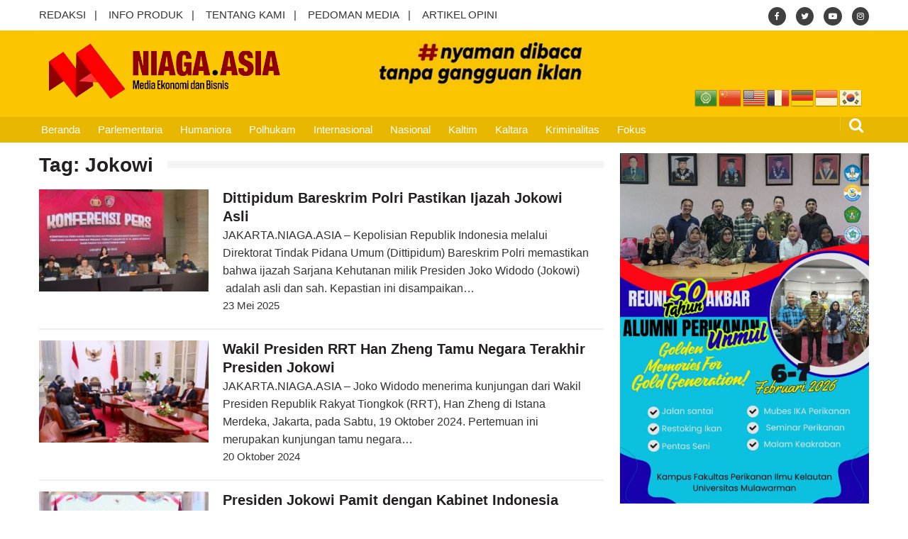

--- FILE ---
content_type: text/html; charset=UTF-8
request_url: https://www.niaga.asia/tag/jokowi/
body_size: 67196
content:
<!DOCTYPE html>
<html lang="id" itemscope="itemscope" itemtype="http://schema.org/WebPage">
<head>
	<meta charset="UTF-8">
	<meta name="viewport" content="width=device-width, initial-scale=1">
	<link rel="profile" href="http://gmpg.org/xfn/11">

			<style type="text/css">
			.rltdpstsplgn-featured-posts {
				width: 100%;
			}
			.rltdpstsplgn-featured-post-block .rltdpstsplgn-featured-posts article {
				width: 960px;
			}
							.rltdpstsplgn-featured-posts {
					background-color: #f3f3f3 !important;
				}
				.rltdpstsplgn-featured-posts article {
					background-color: #f3f3f3 !important;
				}
				.rltdpstsplgn-featured-posts article h3 a {
					color: #777b7e !important;
				}
				.rltdpstsplgn-featured-posts article p {
					color: #777b7e !important;
				}
				.rltdpstsplgn-featured-posts .more-link {
					color: #777b7e !important;
				}
					</style>
	<meta name='robots' content='index, follow, max-image-preview:large, max-snippet:-1, max-video-preview:-1' />
	<style>img:is([sizes="auto" i], [sizes^="auto," i]) { contain-intrinsic-size: 3000px 1500px }</style>
	
	<!-- This site is optimized with the Yoast SEO plugin v22.9 - https://yoast.com/wordpress/plugins/seo/ -->
	<title>Berita Jokowi - Niaga.Asia</title>
	<link rel="canonical" href="https://www.niaga.asia/tag/jokowi/" />
	<link rel="next" href="https://www.niaga.asia/tag/jokowi/page/2/" />
	<meta property="og:locale" content="id_ID" />
	<meta property="og:type" content="article" />
	<meta property="og:title" content="Berita Jokowi - Niaga.Asia" />
	<meta property="og:url" content="https://www.niaga.asia/tag/jokowi/" />
	<meta property="og:site_name" content="Niaga.Asia" />
	<meta property="og:image" content="https://www.niaga.asia/wp-content/uploads/2018/02/thumbnail_normal_image_2.png" />
	<meta property="og:image:width" content="400" />
	<meta property="og:image:height" content="258" />
	<meta property="og:image:type" content="image/png" />
	<meta name="twitter:card" content="summary_large_image" />
	<meta name="twitter:site" content="@NiagaAsia17" />
	<script type="application/ld+json" class="yoast-schema-graph">{"@context":"https://schema.org","@graph":[{"@type":"CollectionPage","@id":"https://www.niaga.asia/tag/jokowi/","url":"https://www.niaga.asia/tag/jokowi/","name":"Berita Jokowi - Niaga.Asia","isPartOf":{"@id":"https://www.niaga.asia/#website"},"primaryImageOfPage":{"@id":"https://www.niaga.asia/tag/jokowi/#primaryimage"},"image":{"@id":"https://www.niaga.asia/tag/jokowi/#primaryimage"},"thumbnailUrl":"https://www.niaga.asia/wp-content/uploads/2025/05/1-ijazah.jpg","breadcrumb":{"@id":"https://www.niaga.asia/tag/jokowi/#breadcrumb"},"inLanguage":"id"},{"@type":"ImageObject","inLanguage":"id","@id":"https://www.niaga.asia/tag/jokowi/#primaryimage","url":"https://www.niaga.asia/wp-content/uploads/2025/05/1-ijazah.jpg","contentUrl":"https://www.niaga.asia/wp-content/uploads/2025/05/1-ijazah.jpg","width":900,"height":506,"caption":"Direktur Tindak Pidana Umum Bareskrim Polri, Brigjen Djuhandhani Rahardjo Puro umumkan hasil  penyelidikan intensif terhadap ijazah Sarjana Kehutanan milik Presiden Joko Widodo (Jokowi), Kamis (22/5/2025) (Foto Humas Polri/Niaga.Asia)"},{"@type":"BreadcrumbList","@id":"https://www.niaga.asia/tag/jokowi/#breadcrumb","itemListElement":[{"@type":"ListItem","position":1,"name":"Home","item":"https://www.niaga.asia/"},{"@type":"ListItem","position":2,"name":"Jokowi"}]},{"@type":"WebSite","@id":"https://www.niaga.asia/#website","url":"https://www.niaga.asia/","name":"Niaga.Asia","description":"Media Ekonomi dan Bisnis","publisher":{"@id":"https://www.niaga.asia/#organization"},"potentialAction":[{"@type":"SearchAction","target":{"@type":"EntryPoint","urlTemplate":"https://www.niaga.asia/?s={search_term_string}"},"query-input":"required name=search_term_string"}],"inLanguage":"id"},{"@type":"Organization","@id":"https://www.niaga.asia/#organization","name":"Niaga.Asia","url":"https://www.niaga.asia/","logo":{"@type":"ImageObject","inLanguage":"id","@id":"https://www.niaga.asia/#/schema/logo/image/","url":"https://www.niaga.asia/wp-content/uploads/2024/09/logo-niaga.png","contentUrl":"https://www.niaga.asia/wp-content/uploads/2024/09/logo-niaga.png","width":1280,"height":345,"caption":"Niaga.Asia"},"image":{"@id":"https://www.niaga.asia/#/schema/logo/image/"},"sameAs":["https://www.facebook.com/profile.php?id=61560922508683","https://x.com/NiagaAsia17","https://www.instagram.com/niaga.asiaa","https://www.threads.net/@niaga.asiaa","https://id.quora.com/profile/Niagaasia"]}]}</script>
	<!-- / Yoast SEO plugin. -->


<link rel='dns-prefetch' href='//www.googletagmanager.com' />
<link rel='dns-prefetch' href='//fonts.googleapis.com' />
<link rel="alternate" type="application/rss+xml" title="Niaga.Asia &raquo; Feed" href="https://www.niaga.asia/feed/" />
<link rel="alternate" type="application/rss+xml" title="Niaga.Asia &raquo; Umpan Komentar" href="https://www.niaga.asia/comments/feed/" />
<link rel="alternate" type="application/rss+xml" title="Niaga.Asia &raquo; Jokowi Umpan Tag" href="https://www.niaga.asia/tag/jokowi/feed/" />
<script type="text/javascript">
/* <![CDATA[ */
window._wpemojiSettings = {"baseUrl":"https:\/\/s.w.org\/images\/core\/emoji\/15.0.3\/72x72\/","ext":".png","svgUrl":"https:\/\/s.w.org\/images\/core\/emoji\/15.0.3\/svg\/","svgExt":".svg","source":{"concatemoji":"https:\/\/www.niaga.asia\/wp-includes\/js\/wp-emoji-release.min.js?ver=6.7.2"}};
/*! This file is auto-generated */
!function(i,n){var o,s,e;function c(e){try{var t={supportTests:e,timestamp:(new Date).valueOf()};sessionStorage.setItem(o,JSON.stringify(t))}catch(e){}}function p(e,t,n){e.clearRect(0,0,e.canvas.width,e.canvas.height),e.fillText(t,0,0);var t=new Uint32Array(e.getImageData(0,0,e.canvas.width,e.canvas.height).data),r=(e.clearRect(0,0,e.canvas.width,e.canvas.height),e.fillText(n,0,0),new Uint32Array(e.getImageData(0,0,e.canvas.width,e.canvas.height).data));return t.every(function(e,t){return e===r[t]})}function u(e,t,n){switch(t){case"flag":return n(e,"\ud83c\udff3\ufe0f\u200d\u26a7\ufe0f","\ud83c\udff3\ufe0f\u200b\u26a7\ufe0f")?!1:!n(e,"\ud83c\uddfa\ud83c\uddf3","\ud83c\uddfa\u200b\ud83c\uddf3")&&!n(e,"\ud83c\udff4\udb40\udc67\udb40\udc62\udb40\udc65\udb40\udc6e\udb40\udc67\udb40\udc7f","\ud83c\udff4\u200b\udb40\udc67\u200b\udb40\udc62\u200b\udb40\udc65\u200b\udb40\udc6e\u200b\udb40\udc67\u200b\udb40\udc7f");case"emoji":return!n(e,"\ud83d\udc26\u200d\u2b1b","\ud83d\udc26\u200b\u2b1b")}return!1}function f(e,t,n){var r="undefined"!=typeof WorkerGlobalScope&&self instanceof WorkerGlobalScope?new OffscreenCanvas(300,150):i.createElement("canvas"),a=r.getContext("2d",{willReadFrequently:!0}),o=(a.textBaseline="top",a.font="600 32px Arial",{});return e.forEach(function(e){o[e]=t(a,e,n)}),o}function t(e){var t=i.createElement("script");t.src=e,t.defer=!0,i.head.appendChild(t)}"undefined"!=typeof Promise&&(o="wpEmojiSettingsSupports",s=["flag","emoji"],n.supports={everything:!0,everythingExceptFlag:!0},e=new Promise(function(e){i.addEventListener("DOMContentLoaded",e,{once:!0})}),new Promise(function(t){var n=function(){try{var e=JSON.parse(sessionStorage.getItem(o));if("object"==typeof e&&"number"==typeof e.timestamp&&(new Date).valueOf()<e.timestamp+604800&&"object"==typeof e.supportTests)return e.supportTests}catch(e){}return null}();if(!n){if("undefined"!=typeof Worker&&"undefined"!=typeof OffscreenCanvas&&"undefined"!=typeof URL&&URL.createObjectURL&&"undefined"!=typeof Blob)try{var e="postMessage("+f.toString()+"("+[JSON.stringify(s),u.toString(),p.toString()].join(",")+"));",r=new Blob([e],{type:"text/javascript"}),a=new Worker(URL.createObjectURL(r),{name:"wpTestEmojiSupports"});return void(a.onmessage=function(e){c(n=e.data),a.terminate(),t(n)})}catch(e){}c(n=f(s,u,p))}t(n)}).then(function(e){for(var t in e)n.supports[t]=e[t],n.supports.everything=n.supports.everything&&n.supports[t],"flag"!==t&&(n.supports.everythingExceptFlag=n.supports.everythingExceptFlag&&n.supports[t]);n.supports.everythingExceptFlag=n.supports.everythingExceptFlag&&!n.supports.flag,n.DOMReady=!1,n.readyCallback=function(){n.DOMReady=!0}}).then(function(){return e}).then(function(){var e;n.supports.everything||(n.readyCallback(),(e=n.source||{}).concatemoji?t(e.concatemoji):e.wpemoji&&e.twemoji&&(t(e.twemoji),t(e.wpemoji)))}))}((window,document),window._wpemojiSettings);
/* ]]> */
</script>
<style id='wp-emoji-styles-inline-css' type='text/css'>

	img.wp-smiley, img.emoji {
		display: inline !important;
		border: none !important;
		box-shadow: none !important;
		height: 1em !important;
		width: 1em !important;
		margin: 0 0.07em !important;
		vertical-align: -0.1em !important;
		background: none !important;
		padding: 0 !important;
	}
</style>
<link rel='stylesheet' id='wp-block-library-css' href='https://www.niaga.asia/wp-includes/css/dist/block-library/style.min.css?ver=6.7.2' type='text/css' media='all' />
<style id='classic-theme-styles-inline-css' type='text/css'>
/*! This file is auto-generated */
.wp-block-button__link{color:#fff;background-color:#32373c;border-radius:9999px;box-shadow:none;text-decoration:none;padding:calc(.667em + 2px) calc(1.333em + 2px);font-size:1.125em}.wp-block-file__button{background:#32373c;color:#fff;text-decoration:none}
</style>
<style id='global-styles-inline-css' type='text/css'>
:root{--wp--preset--aspect-ratio--square: 1;--wp--preset--aspect-ratio--4-3: 4/3;--wp--preset--aspect-ratio--3-4: 3/4;--wp--preset--aspect-ratio--3-2: 3/2;--wp--preset--aspect-ratio--2-3: 2/3;--wp--preset--aspect-ratio--16-9: 16/9;--wp--preset--aspect-ratio--9-16: 9/16;--wp--preset--color--black: #000000;--wp--preset--color--cyan-bluish-gray: #abb8c3;--wp--preset--color--white: #ffffff;--wp--preset--color--pale-pink: #f78da7;--wp--preset--color--vivid-red: #cf2e2e;--wp--preset--color--luminous-vivid-orange: #ff6900;--wp--preset--color--luminous-vivid-amber: #fcb900;--wp--preset--color--light-green-cyan: #7bdcb5;--wp--preset--color--vivid-green-cyan: #00d084;--wp--preset--color--pale-cyan-blue: #8ed1fc;--wp--preset--color--vivid-cyan-blue: #0693e3;--wp--preset--color--vivid-purple: #9b51e0;--wp--preset--gradient--vivid-cyan-blue-to-vivid-purple: linear-gradient(135deg,rgba(6,147,227,1) 0%,rgb(155,81,224) 100%);--wp--preset--gradient--light-green-cyan-to-vivid-green-cyan: linear-gradient(135deg,rgb(122,220,180) 0%,rgb(0,208,130) 100%);--wp--preset--gradient--luminous-vivid-amber-to-luminous-vivid-orange: linear-gradient(135deg,rgba(252,185,0,1) 0%,rgba(255,105,0,1) 100%);--wp--preset--gradient--luminous-vivid-orange-to-vivid-red: linear-gradient(135deg,rgba(255,105,0,1) 0%,rgb(207,46,46) 100%);--wp--preset--gradient--very-light-gray-to-cyan-bluish-gray: linear-gradient(135deg,rgb(238,238,238) 0%,rgb(169,184,195) 100%);--wp--preset--gradient--cool-to-warm-spectrum: linear-gradient(135deg,rgb(74,234,220) 0%,rgb(151,120,209) 20%,rgb(207,42,186) 40%,rgb(238,44,130) 60%,rgb(251,105,98) 80%,rgb(254,248,76) 100%);--wp--preset--gradient--blush-light-purple: linear-gradient(135deg,rgb(255,206,236) 0%,rgb(152,150,240) 100%);--wp--preset--gradient--blush-bordeaux: linear-gradient(135deg,rgb(254,205,165) 0%,rgb(254,45,45) 50%,rgb(107,0,62) 100%);--wp--preset--gradient--luminous-dusk: linear-gradient(135deg,rgb(255,203,112) 0%,rgb(199,81,192) 50%,rgb(65,88,208) 100%);--wp--preset--gradient--pale-ocean: linear-gradient(135deg,rgb(255,245,203) 0%,rgb(182,227,212) 50%,rgb(51,167,181) 100%);--wp--preset--gradient--electric-grass: linear-gradient(135deg,rgb(202,248,128) 0%,rgb(113,206,126) 100%);--wp--preset--gradient--midnight: linear-gradient(135deg,rgb(2,3,129) 0%,rgb(40,116,252) 100%);--wp--preset--font-size--small: 13px;--wp--preset--font-size--medium: 20px;--wp--preset--font-size--large: 36px;--wp--preset--font-size--x-large: 42px;--wp--preset--spacing--20: 0.44rem;--wp--preset--spacing--30: 0.67rem;--wp--preset--spacing--40: 1rem;--wp--preset--spacing--50: 1.5rem;--wp--preset--spacing--60: 2.25rem;--wp--preset--spacing--70: 3.38rem;--wp--preset--spacing--80: 5.06rem;--wp--preset--shadow--natural: 6px 6px 9px rgba(0, 0, 0, 0.2);--wp--preset--shadow--deep: 12px 12px 50px rgba(0, 0, 0, 0.4);--wp--preset--shadow--sharp: 6px 6px 0px rgba(0, 0, 0, 0.2);--wp--preset--shadow--outlined: 6px 6px 0px -3px rgba(255, 255, 255, 1), 6px 6px rgba(0, 0, 0, 1);--wp--preset--shadow--crisp: 6px 6px 0px rgba(0, 0, 0, 1);}:where(.is-layout-flex){gap: 0.5em;}:where(.is-layout-grid){gap: 0.5em;}body .is-layout-flex{display: flex;}.is-layout-flex{flex-wrap: wrap;align-items: center;}.is-layout-flex > :is(*, div){margin: 0;}body .is-layout-grid{display: grid;}.is-layout-grid > :is(*, div){margin: 0;}:where(.wp-block-columns.is-layout-flex){gap: 2em;}:where(.wp-block-columns.is-layout-grid){gap: 2em;}:where(.wp-block-post-template.is-layout-flex){gap: 1.25em;}:where(.wp-block-post-template.is-layout-grid){gap: 1.25em;}.has-black-color{color: var(--wp--preset--color--black) !important;}.has-cyan-bluish-gray-color{color: var(--wp--preset--color--cyan-bluish-gray) !important;}.has-white-color{color: var(--wp--preset--color--white) !important;}.has-pale-pink-color{color: var(--wp--preset--color--pale-pink) !important;}.has-vivid-red-color{color: var(--wp--preset--color--vivid-red) !important;}.has-luminous-vivid-orange-color{color: var(--wp--preset--color--luminous-vivid-orange) !important;}.has-luminous-vivid-amber-color{color: var(--wp--preset--color--luminous-vivid-amber) !important;}.has-light-green-cyan-color{color: var(--wp--preset--color--light-green-cyan) !important;}.has-vivid-green-cyan-color{color: var(--wp--preset--color--vivid-green-cyan) !important;}.has-pale-cyan-blue-color{color: var(--wp--preset--color--pale-cyan-blue) !important;}.has-vivid-cyan-blue-color{color: var(--wp--preset--color--vivid-cyan-blue) !important;}.has-vivid-purple-color{color: var(--wp--preset--color--vivid-purple) !important;}.has-black-background-color{background-color: var(--wp--preset--color--black) !important;}.has-cyan-bluish-gray-background-color{background-color: var(--wp--preset--color--cyan-bluish-gray) !important;}.has-white-background-color{background-color: var(--wp--preset--color--white) !important;}.has-pale-pink-background-color{background-color: var(--wp--preset--color--pale-pink) !important;}.has-vivid-red-background-color{background-color: var(--wp--preset--color--vivid-red) !important;}.has-luminous-vivid-orange-background-color{background-color: var(--wp--preset--color--luminous-vivid-orange) !important;}.has-luminous-vivid-amber-background-color{background-color: var(--wp--preset--color--luminous-vivid-amber) !important;}.has-light-green-cyan-background-color{background-color: var(--wp--preset--color--light-green-cyan) !important;}.has-vivid-green-cyan-background-color{background-color: var(--wp--preset--color--vivid-green-cyan) !important;}.has-pale-cyan-blue-background-color{background-color: var(--wp--preset--color--pale-cyan-blue) !important;}.has-vivid-cyan-blue-background-color{background-color: var(--wp--preset--color--vivid-cyan-blue) !important;}.has-vivid-purple-background-color{background-color: var(--wp--preset--color--vivid-purple) !important;}.has-black-border-color{border-color: var(--wp--preset--color--black) !important;}.has-cyan-bluish-gray-border-color{border-color: var(--wp--preset--color--cyan-bluish-gray) !important;}.has-white-border-color{border-color: var(--wp--preset--color--white) !important;}.has-pale-pink-border-color{border-color: var(--wp--preset--color--pale-pink) !important;}.has-vivid-red-border-color{border-color: var(--wp--preset--color--vivid-red) !important;}.has-luminous-vivid-orange-border-color{border-color: var(--wp--preset--color--luminous-vivid-orange) !important;}.has-luminous-vivid-amber-border-color{border-color: var(--wp--preset--color--luminous-vivid-amber) !important;}.has-light-green-cyan-border-color{border-color: var(--wp--preset--color--light-green-cyan) !important;}.has-vivid-green-cyan-border-color{border-color: var(--wp--preset--color--vivid-green-cyan) !important;}.has-pale-cyan-blue-border-color{border-color: var(--wp--preset--color--pale-cyan-blue) !important;}.has-vivid-cyan-blue-border-color{border-color: var(--wp--preset--color--vivid-cyan-blue) !important;}.has-vivid-purple-border-color{border-color: var(--wp--preset--color--vivid-purple) !important;}.has-vivid-cyan-blue-to-vivid-purple-gradient-background{background: var(--wp--preset--gradient--vivid-cyan-blue-to-vivid-purple) !important;}.has-light-green-cyan-to-vivid-green-cyan-gradient-background{background: var(--wp--preset--gradient--light-green-cyan-to-vivid-green-cyan) !important;}.has-luminous-vivid-amber-to-luminous-vivid-orange-gradient-background{background: var(--wp--preset--gradient--luminous-vivid-amber-to-luminous-vivid-orange) !important;}.has-luminous-vivid-orange-to-vivid-red-gradient-background{background: var(--wp--preset--gradient--luminous-vivid-orange-to-vivid-red) !important;}.has-very-light-gray-to-cyan-bluish-gray-gradient-background{background: var(--wp--preset--gradient--very-light-gray-to-cyan-bluish-gray) !important;}.has-cool-to-warm-spectrum-gradient-background{background: var(--wp--preset--gradient--cool-to-warm-spectrum) !important;}.has-blush-light-purple-gradient-background{background: var(--wp--preset--gradient--blush-light-purple) !important;}.has-blush-bordeaux-gradient-background{background: var(--wp--preset--gradient--blush-bordeaux) !important;}.has-luminous-dusk-gradient-background{background: var(--wp--preset--gradient--luminous-dusk) !important;}.has-pale-ocean-gradient-background{background: var(--wp--preset--gradient--pale-ocean) !important;}.has-electric-grass-gradient-background{background: var(--wp--preset--gradient--electric-grass) !important;}.has-midnight-gradient-background{background: var(--wp--preset--gradient--midnight) !important;}.has-small-font-size{font-size: var(--wp--preset--font-size--small) !important;}.has-medium-font-size{font-size: var(--wp--preset--font-size--medium) !important;}.has-large-font-size{font-size: var(--wp--preset--font-size--large) !important;}.has-x-large-font-size{font-size: var(--wp--preset--font-size--x-large) !important;}
:where(.wp-block-post-template.is-layout-flex){gap: 1.25em;}:where(.wp-block-post-template.is-layout-grid){gap: 1.25em;}
:where(.wp-block-columns.is-layout-flex){gap: 2em;}:where(.wp-block-columns.is-layout-grid){gap: 2em;}
:root :where(.wp-block-pullquote){font-size: 1.5em;line-height: 1.6;}
</style>
<link rel='stylesheet' id='dashicons-css' href='https://www.niaga.asia/wp-includes/css/dashicons.min.css?ver=6.7.2' type='text/css' media='all' />
<link rel='stylesheet' id='post-views-counter-frontend-css' href='https://www.niaga.asia/wp-content/plugins/post-views-counter/css/frontend.min.css?ver=1.3.13' type='text/css' media='all' />
<link rel='stylesheet' id='rltdpstsplgn_stylesheet-css' href='https://www.niaga.asia/wp-content/plugins/relevant/css/style.css?ver=6.7.2' type='text/css' media='all' />
<link rel='stylesheet' id='font-awesome-css' href='https://www.niaga.asia/wp-content/themes/niaga/assets/library/font-awesome/css/font-awesome.min.css?ver=6.7.2' type='text/css' media='all' />
<link rel='stylesheet' id='lightslider-css' href='https://www.niaga.asia/wp-content/themes/niaga/assets/library/lightslider/css/lightslider.min.css?ver=6.7.2' type='text/css' media='all' />
<link rel='stylesheet' id='editorialmag-style-css' href='https://www.niaga.asia/wp-content/themes/niaga/style.css?ver=6.7.2' type='text/css' media='all' />
<link rel='stylesheet' id='editorialmag-responsive-css' href='https://www.niaga.asia/wp-content/themes/niaga/assets/css/responsive.css?ver=6.7.2' type='text/css' media='all' />
<link rel='stylesheet' id='editorialmag-fonts-css' href='https://fonts.googleapis.com/css?family=Rubik%3A300%2C400%2C600%2C700%7CRubik%3A400%2C300%2C300italic%2C400italic%2C600%2C600italic%2C700%2C700italic&#038;subset=latin%2Clatin-ext&#038;ver=6.7.2' type='text/css' media='all' />
<link rel='stylesheet' id='heateor_sss_frontend_css-css' href='https://www.niaga.asia/wp-content/plugins/sassy-social-share/public/css/sassy-social-share-public.css?ver=3.3.70' type='text/css' media='all' />
<style id='heateor_sss_frontend_css-inline-css' type='text/css'>
.heateor_sss_button_instagram span.heateor_sss_svg,a.heateor_sss_instagram span.heateor_sss_svg{background:radial-gradient(circle at 30% 107%,#fdf497 0,#fdf497 5%,#fd5949 45%,#d6249f 60%,#285aeb 90%)}.heateor_sss_horizontal_sharing .heateor_sss_svg,.heateor_sss_standard_follow_icons_container .heateor_sss_svg{color:#fff;border-width:0px;border-style:solid;border-color:transparent}.heateor_sss_horizontal_sharing .heateorSssTCBackground{color:#666}.heateor_sss_horizontal_sharing span.heateor_sss_svg:hover,.heateor_sss_standard_follow_icons_container span.heateor_sss_svg:hover{border-color:transparent;}.heateor_sss_vertical_sharing span.heateor_sss_svg,.heateor_sss_floating_follow_icons_container span.heateor_sss_svg{color:#fff;border-width:0px;border-style:solid;border-color:transparent;}.heateor_sss_vertical_sharing .heateorSssTCBackground{color:#666;}.heateor_sss_vertical_sharing span.heateor_sss_svg:hover,.heateor_sss_floating_follow_icons_container span.heateor_sss_svg:hover{border-color:transparent;}@media screen and (max-width:783px) {.heateor_sss_vertical_sharing{display:none!important}}
</style>
<script type="text/javascript" src="https://www.niaga.asia/wp-includes/js/jquery/jquery.min.js?ver=3.7.1" id="jquery-core-js"></script>
<script type="text/javascript" src="https://www.niaga.asia/wp-includes/js/jquery/jquery-migrate.min.js?ver=3.4.1" id="jquery-migrate-js"></script>
<!--[if lt IE 9]>
<script type="text/javascript" src="https://www.niaga.asia/wp-content/themes/niaga/assets/library/html5shiv/html5shiv.min.js?ver=6.7.2" id="html5-js"></script>
<![endif]-->
<!--[if lt IE 9]>
<script type="text/javascript" src="https://www.niaga.asia/wp-content/themes/niaga/assets/library/respond/respond.min.js?ver=6.7.2" id="respond-js"></script>
<![endif]-->

<!-- Google tag (gtag.js) snippet added by Site Kit -->

<!-- Google Analytics snippet added by Site Kit -->
<script type="text/javascript" src="https://www.googletagmanager.com/gtag/js?id=GT-55K834F" id="google_gtagjs-js" async></script>
<script type="text/javascript" id="google_gtagjs-js-after">
/* <![CDATA[ */
window.dataLayer = window.dataLayer || [];function gtag(){dataLayer.push(arguments);}
gtag("set","linker",{"domains":["www.niaga.asia"]});
gtag("js", new Date());
gtag("set", "developer_id.dZTNiMT", true);
gtag("config", "GT-55K834F");
/* ]]> */
</script>

<!-- End Google tag (gtag.js) snippet added by Site Kit -->
<link rel="https://api.w.org/" href="https://www.niaga.asia/wp-json/" /><link rel="alternate" title="JSON" type="application/json" href="https://www.niaga.asia/wp-json/wp/v2/tags/103" /><link rel="EditURI" type="application/rsd+xml" title="RSD" href="https://www.niaga.asia/xmlrpc.php?rsd" />
<meta name="generator" content="Site Kit by Google 1.153.0" />		<style type="text/css">
					.site-title,
			.site-description {
				position: absolute;
				clip: rect(1px, 1px, 1px, 1px);
			}
				</style>
		<link rel="icon" href="https://www.niaga.asia/wp-content/uploads/2018/02/icon-2.png" sizes="32x32" />
<link rel="icon" href="https://www.niaga.asia/wp-content/uploads/2018/02/icon-2.png" sizes="192x192" />
<link rel="apple-touch-icon" href="https://www.niaga.asia/wp-content/uploads/2018/02/icon-2.png" />
<meta name="msapplication-TileImage" content="https://www.niaga.asia/wp-content/uploads/2018/02/icon-2.png" />
<style id="yellow-pencil">
/*
	The following CSS codes are created by the YellowPencil plugin.
	https://yellowpencil.waspthemes.com/
*/
#main .page-title span{font-size:28px;}#masthead .nav-wrap .sparkle-wrapper{font-weight:400;z-index:1573609;font-size:16px !important;}#masthead .nav-wrap{padding-left:6px;}#page #masthead .nav-wrap .sparkle-wrapper{font-size:1px !important;}#main h1{font-size:28px;line-height:1.2em !important;}@media (max-width:1210px){#masthead .nav-wrap .sparkle-wrapper{padding-left:10px;padding-right:10px;}}@media (max-width:687px){#main h1{font-size:18px;line-height:1.4em !important;font-weight:500;-webkit-transform:translatex(0px) translatey(0px);-ms-transform:translatex(0px) translatey(0px);transform:translatex(0px) translatey(0px);}}
</style>
<!-- Tambahan Javascript untuk close sticky -->
<script type="text/javascript">
	function closeAds(){
		document.getElementById("footer_sticky").style.display = "none";
	}
</script>
<!-- End -->

<style type="text/css">
    .footer_sticky{
		margin:0 auto;
		position:fixed;
		bottom:0px;
		width:100%;
		background: transparent;
		text-align:center;
		height: auto;
		z-index: 9999;
		left:0;
		display:block;
	}
	.footer_sticky_inside{
		margin: 0 18%;
		background: none;
		width: 970px;
		z-index: 9999;
		display:block;
		position:relative;
	}
	.close_button{
	    display: inline-block;
		color: white !important;
		cursor:pointer; 
		position: absolute; 
		background: #2E64FE; 
		font-size: 8pt;
		padding: 3px 6px 3px 6px;
		height: 15px;
		right: 0;
		z-index: 9999;
		top:-20px;
	}     
    
    @media screen and (max-width: 1024px){
        .footer_sticky{
    		margin:0 auto;
    		position:fixed;
    		bottom:0px;
    		width:100%;
    		background: transparent;
    		text-align:center;
    		height: auto;
    		z-index: 9999;
    		left:0;
    		display:block;
    	}
    	.footer_sticky_inside{
    		margin: 0 auto;
    		background: none;
    		width: 728px;
    		z-index: 9999;
    		display:block;
    		position:relative;
    	}
    	.close_button{
    	    display: inline-block;
    		color: white !important;
    		cursor:pointer; 
    		position: absolute; 
    		background: #2E64FE; 
    		font-size: 8pt;
    		padding: 3px 6px 3px 6px;
    		height: 15px;
    		right: 0;
    		z-index: 9999;
    		top:-20px;
    	}      
    }
    
    @media screen and (max-width: 800px),(max-height: 50px) {
        .footer_sticky{
    		margin:0 auto;
    		position:fixed;
    		bottom:5px;
    		width:100%;
    		background: transparent;
    		text-align:center;
    		height: auto;
    		z-index: 9999;
    		left:0;
    		display:block;
    	}
    	.footer_sticky_inside{
    		margin: 0 auto;
    		background: none;
    		width:320px;
    		z-index: 9999;
    		display:block;
    		position:relative;
    	}
    	.close_button{
    	    display: inline-block;
    		color: white !important;
    		cursor:pointer; 
    		position: absolute; 
    		background: #2E64FE; 
    		font-size: 8pt;
    		padding: 3px 6px 3px 6px;
    		height: 15px;
    		right: 0;
    		z-index: 9999;
    		top:-20px;
    	}      
    }
    
    @media screen and (max-width: 800px),(max-height: 100px) {
        .footer_sticky{
    		margin:0 auto;
    		position:fixed;
    		bottom:5px;
    		width:100%;
    		background: transparent;
    		text-align:center;
    		height: auto;
    		z-index: 9999;
    		left:0;
    		display:block;
    	}
    	.footer_sticky_inside{
    		margin: 0 auto;
    		background: none;
    		width:320px;
    		z-index: 9999;
    		display:block;
    		position:relative;
    	}
    	.close_button{
    	    display: inline-block;
    		color: white !important;
    		cursor:pointer; 
    		position: absolute; 
    		background: #2E64FE; 
    		font-size: 8pt;
    		padding: 3px 6px 3px 6px;
    		height: 15px;
    		right: 0;
    		z-index: 9999;
    		top:-20px;
    	}      
    }
</style> 


</head>

<body class="archive tag tag-jokowi tag-103 wp-custom-logo rltdpstsplgn_niaga.asia non-logged-in hfeed">

<div id="page" class="site">
	<a class="skip-link screen-reader-text" href="#content">Skip to content</a>

	
	<header id="masthead" class="site-header header-bgimg " itemscope="itemscope" itemtype="http://schema.org/WPHeader">
		<div class="sticky-menu">
			<div class="sparkle-wrapper">
				<nav class="main-navigation">
					<div class="toggle-button">
						<span class="toggle-bar1"></span>
						<span class="toggle-bar2"></span>
						<span class="toggle-bar3"></span>
					</div>
					<div class="nav-menu">
						<div class="menu-primary-menu-container"><ul id="primary-menu" class="menu"><li id="menu-item-6" class="menu-item menu-item-type-post_type menu-item-object-page menu-item-home menu-item-6"><a href="https://www.niaga.asia/">Beranda</a></li>
<li id="menu-item-59" class="menu-item menu-item-type-taxonomy menu-item-object-category menu-item-59"><a href="https://www.niaga.asia/topik/parlementaria/">Parlementaria</a></li>
<li id="menu-item-406" class="menu-item menu-item-type-taxonomy menu-item-object-category menu-item-406"><a href="https://www.niaga.asia/topik/humaniora/">Humaniora</a></li>
<li id="menu-item-61" class="menu-item menu-item-type-taxonomy menu-item-object-category menu-item-61"><a href="https://www.niaga.asia/topik/polhukam/">Polhukam</a></li>
<li id="menu-item-14277" class="menu-item menu-item-type-taxonomy menu-item-object-category menu-item-14277"><a href="https://www.niaga.asia/topik/internasional/">Internasional</a></li>
<li id="menu-item-57" class="menu-item menu-item-type-taxonomy menu-item-object-category menu-item-57"><a href="https://www.niaga.asia/topik/nasional/">Nasional</a></li>
<li id="menu-item-118" class="menu-item menu-item-type-taxonomy menu-item-object-category menu-item-118"><a href="https://www.niaga.asia/topik/kaltim/">Kaltim</a></li>
<li id="menu-item-117" class="menu-item menu-item-type-taxonomy menu-item-object-category menu-item-117"><a href="https://www.niaga.asia/topik/kaltara/">Kaltara</a></li>
<li id="menu-item-14537" class="menu-item menu-item-type-taxonomy menu-item-object-category menu-item-14537"><a href="https://www.niaga.asia/topik/kriminalitas-dan-hukum/">Kriminalitas</a></li>
<li id="menu-item-53" class="menu-item menu-item-type-taxonomy menu-item-object-category menu-item-53"><a href="https://www.niaga.asia/topik/fokus/">Fokus</a></li>
</ul></div>					</div>
				</nav>
			</div>
		</div><!-- STICKY MENU -->

		<div class="top-header">
			<div class="sparkle-wrapper">
				<div class="top-nav">
					<div class="menu-top-menu-container"><ul id="top-menu" class="menu"><li id="menu-item-93170" class="menu-item menu-item-type-post_type menu-item-object-page menu-item-93170"><a href="https://www.niaga.asia/redaksi/">REDAKSI</a></li>
<li id="menu-item-93167" class="menu-item menu-item-type-post_type menu-item-object-page menu-item-93167"><a href="https://www.niaga.asia/info-produk/">INFO PRODUK</a></li>
<li id="menu-item-93171" class="menu-item menu-item-type-post_type menu-item-object-page menu-item-93171"><a href="https://www.niaga.asia/about-us/">TENTANG KAMI</a></li>
<li id="menu-item-93169" class="menu-item menu-item-type-post_type menu-item-object-page menu-item-93169"><a href="https://www.niaga.asia/pedoman-pemberitaan-media-online/">PEDOMAN MEDIA</a></li>
<li id="menu-item-146017" class="menu-item menu-item-type-post_type menu-item-object-page menu-item-146017"><a href="https://www.niaga.asia/artikel-opini/">ARTIKEL OPINI</a></li>
</ul></div>				</div>
				<div class="top-right">
					<!--div class="date-time"></div-->
					<div class="temprature">
																			<a href="https://www.facebook.com/profile.php?id=61560922508683" target="_blank">
								<i class="icofont fa fa-facebook"></i>
							</a>
													<a href="https://x.com/NiagaAsia17" target="_blank">
								<i class="icofont fa fa-twitter"></i>
							</a>
													<a href="https://www.youtube.com/@NiagaAsia-kaltim" target="_blank">
								<i class="icofont fa fa-youtube-play"></i>
							</a>
							
							<a href="https://www.instagram.com/niaga.asiaa" target="_blank">
								<i class="icofont fa fa-instagram"></i>
							</a>
											</div>
				</div>
			</div>
		</div> <!-- TOP HEADER -->
		<div class="bottom-header">
			<div class="sparkle-wrapper">
				<div class="site-logo site-branding">
					<a href="https://www.niaga.asia/" class="custom-logo-link" rel="home"><img width="1280" height="345" src="https://www.niaga.asia/wp-content/uploads/2024/09/logo-niaga.png" class="custom-logo" alt="Niaga.Asia" decoding="async" fetchpriority="high" srcset="https://www.niaga.asia/wp-content/uploads/2024/09/logo-niaga.png 1280w, https://www.niaga.asia/wp-content/uploads/2024/09/logo-niaga-300x81.png 300w, https://www.niaga.asia/wp-content/uploads/2024/09/logo-niaga-1024x276.png 1024w, https://www.niaga.asia/wp-content/uploads/2024/09/logo-niaga-768x207.png 768w" sizes="(max-width: 1280px) 100vw, 1280px" /></a>					<h1 class="site-title">
						<a href="https://www.niaga.asia/" rel="home">
							Niaga.Asia						</a>
					</h1>
												<p class="site-description">
								Media Ekonomi dan Bisnis							</p>
										
				</div> <!-- .site-branding -->

			
				<div class="header-ad-section">
					<img 
  src=https://www.niaga.asia/wp-content/uploads/2025/05/tanpa-iklan.jpg 
  width="300" 
  height="150" 
  style="margin-right: 50%;"
>
					<div class="gtranslate_wrapper" id="gt-wrapper-32972581"></div>				</div>
			</div>
		</div> <!-- BOTTOM HEADER -->

		<div class="nav-wrap nav-left-align">
			<div class="sparkle-wrapper">
				<nav class="main-navigation">
					<div class="toggle-button">
						<span class="toggle-bar1"></span>
						<span class="toggle-bar2"></span>
						<span class="toggle-bar3"></span>
					</div>
					<div class="nav-menu">
						<div class="menu-primary-menu-container"><ul id="primary-menu" class="menu"><li class="menu-item menu-item-type-post_type menu-item-object-page menu-item-home menu-item-6"><a href="https://www.niaga.asia/">Beranda</a></li>
<li class="menu-item menu-item-type-taxonomy menu-item-object-category menu-item-59"><a href="https://www.niaga.asia/topik/parlementaria/">Parlementaria</a></li>
<li class="menu-item menu-item-type-taxonomy menu-item-object-category menu-item-406"><a href="https://www.niaga.asia/topik/humaniora/">Humaniora</a></li>
<li class="menu-item menu-item-type-taxonomy menu-item-object-category menu-item-61"><a href="https://www.niaga.asia/topik/polhukam/">Polhukam</a></li>
<li class="menu-item menu-item-type-taxonomy menu-item-object-category menu-item-14277"><a href="https://www.niaga.asia/topik/internasional/">Internasional</a></li>
<li class="menu-item menu-item-type-taxonomy menu-item-object-category menu-item-57"><a href="https://www.niaga.asia/topik/nasional/">Nasional</a></li>
<li class="menu-item menu-item-type-taxonomy menu-item-object-category menu-item-118"><a href="https://www.niaga.asia/topik/kaltim/">Kaltim</a></li>
<li class="menu-item menu-item-type-taxonomy menu-item-object-category menu-item-117"><a href="https://www.niaga.asia/topik/kaltara/">Kaltara</a></li>
<li class="menu-item menu-item-type-taxonomy menu-item-object-category menu-item-14537"><a href="https://www.niaga.asia/topik/kriminalitas-dan-hukum/">Kriminalitas</a></li>
<li class="menu-item menu-item-type-taxonomy menu-item-object-category menu-item-53"><a href="https://www.niaga.asia/topik/fokus/">Fokus</a></li>
</ul></div>					</div>
				</nav>

				<div class="nav-icon-wrap">
					<div class="search-wrap">
						<i class="icofont fa fa-search"></i>
						<div class="search-form-wrap">
							<form role="search" method="get" class="search-form" action="https://www.niaga.asia/">
				<label>
					<span class="screen-reader-text">Cari untuk:</span>
					<input type="search" class="search-field" placeholder="Cari &hellip;" value="" name="s" />
				</label>
				<input type="submit" class="search-submit" value="Cari" />
			</form>						</div>
					</div>
				</div>
			</div>
		</div> <!-- MAIN NAVIGATION -->
	</header>

		

	<div id="content" class="site-content">

	<div class="home-right-side">
		<div class="sparkle-wrapper">
						<div id="primary" class="home-main-content content-area">
				<main id="main" class="site-main">
					
						<header class="page-header">
							<h1 class="page-title"><span>Tag: <span>Jokowi</span></span></h1>						</header><!-- .page-header -->
						
						
						<div class="archive-list-wrap clearfix">
							<article id="post-160721" class="equalheight archive-image post-160721 post type-post status-publish format-standard has-post-thumbnail hentry category-head-news category-polhukam tag-ijazah tag-jokowi">
		    <figure>
	        <a href="https://www.niaga.asia/dittipidum-bareskrim-polri-pastikan-ijazah-jokowi-asli/"><img src="https://www.niaga.asia/wp-content/uploads/2025/05/1-ijazah-250x150.jpg" alt="Dittipidum Bareskrim Polri Pastikan Ijazah Jokowi Asli"></a>
	    </figure>
		<div class="news-content-wrap ">

		<div class="colorful-cat"><a href="https://www.niaga.asia/topik/head-news/"  rel="category tag">Head News</a>&nbsp;<a href="https://www.niaga.asia/topik/polhukam/"  rel="category tag">Polhukam</a>&nbsp;</div>
		
			<a class="news-title" href="https://www.niaga.asia/dittipidum-bareskrim-polri-pastikan-ijazah-jokowi-asli/">Dittipidum Bareskrim Polri Pastikan Ijazah Jokowi Asli</a>
		

		<div class="news-block-content">
			<p>JAKARTA.NIAGA.ASIA – Kepolisian Republik Indonesia melalui Direktorat Tindak Pidana Umum (Dittipidum) Bareskrim Polri memastikan bahwa ijazah Sarjana Kehutanan milik Presiden Joko Widodo (Jokowi)  adalah asli dan sah. Kepastian ini disampaikan&#8230;</p>
		</div>

		<span class="posted-on"><a href="https://www.niaga.asia/dittipidum-bareskrim-polri-pastikan-ijazah-jokowi-asli/" rel="bookmark"><time class="entry-date published" datetime="2025-05-23T06:53:29+08:00">23 Mei 2025</time></a></span>		
	</div>
</article><article id="post-151608" class="equalheight archive-image post-151608 post type-post status-publish format-standard has-post-thumbnail hentry category-head-news category-polhukam tag-jokowi">
		    <figure>
	        <a href="https://www.niaga.asia/wakil-presiden-rrt-han-zheng-tamu-negara-terakhir-presiden-jokowi-terima/"><img src="https://www.niaga.asia/wp-content/uploads/2024/10/tamu3-250x150.jpeg" alt="Wakil Presiden RRT Han Zheng Tamu Negara Terakhir Presiden Jokowi"></a>
	    </figure>
		<div class="news-content-wrap ">

		<div class="colorful-cat"><a href="https://www.niaga.asia/topik/head-news/"  rel="category tag">Head News</a>&nbsp;<a href="https://www.niaga.asia/topik/polhukam/"  rel="category tag">Polhukam</a>&nbsp;</div>
		
			<a class="news-title" href="https://www.niaga.asia/wakil-presiden-rrt-han-zheng-tamu-negara-terakhir-presiden-jokowi-terima/">Wakil Presiden RRT Han Zheng Tamu Negara Terakhir Presiden Jokowi</a>
		

		<div class="news-block-content">
			<p>JAKARTA.NIAGA.ASIA – Joko Widodo menerima kunjungan dari Wakil Presiden Republik Rakyat Tiongkok (RRT), Han Zheng di Istana Merdeka, Jakarta, pada Sabtu, 19 Oktober 2024. Pertemuan ini merupakan kunjungan tamu negara&#8230;</p>
		</div>

		<span class="posted-on"><a href="https://www.niaga.asia/wakil-presiden-rrt-han-zheng-tamu-negara-terakhir-presiden-jokowi-terima/" rel="bookmark"><time class="entry-date published" datetime="2024-10-20T11:51:29+08:00">20 Oktober 2024</time></a></span>		
	</div>
</article><article id="post-151554" class="equalheight archive-image post-151554 post type-post status-publish format-standard has-post-thumbnail hentry category-head-news category-polhukam tag-jokowi">
		    <figure>
	        <a href="https://www.niaga.asia/presiden-jokowi-pamit-dengan-kabinet-indonesia-maju/"><img src="https://www.niaga.asia/wp-content/uploads/2024/10/WhatsApp-Image-2024-10-18-at-16.28.39-1024x683-1-250x150.jpeg" alt="Presiden Jokowi Pamit dengan Kabinet Indonesia Maju"></a>
	    </figure>
		<div class="news-content-wrap ">

		<div class="colorful-cat"><a href="https://www.niaga.asia/topik/head-news/"  rel="category tag">Head News</a>&nbsp;<a href="https://www.niaga.asia/topik/polhukam/"  rel="category tag">Polhukam</a>&nbsp;</div>
		
			<a class="news-title" href="https://www.niaga.asia/presiden-jokowi-pamit-dengan-kabinet-indonesia-maju/">Presiden Jokowi Pamit dengan Kabinet Indonesia Maju</a>
		

		<div class="news-block-content">
			<p>JAKARTA.NIAGA.ASIA &#8212; Istana Negara Jakarta pada Jumat siang, 18 Oktober 2024, kembali menjadi saksi momen penting ketika Presiden Joko Widodo menggelar jamuan santap siang bersama jelang purnatugas 20 Oktober mendatang&#8230;.</p>
		</div>

		<span class="posted-on"><a href="https://www.niaga.asia/presiden-jokowi-pamit-dengan-kabinet-indonesia-maju/" rel="bookmark"><time class="entry-date published" datetime="2024-10-19T03:05:03+08:00">19 Oktober 2024</time></a></span>		
	</div>
</article><article id="post-151500" class="equalheight archive-image post-151500 post type-post status-publish format-standard has-post-thumbnail hentry category-head-news category-polhukam tag-jokowi tag-pemerintahan">
		    <figure>
	        <a href="https://www.niaga.asia/presiden-jokowi-sahkan-uu-no-61-2024-tentang-perubahan-uu-no-39-2008-tentang-kementerian-negara/"><img src="https://www.niaga.asia/wp-content/uploads/2024/09/IMG-20240913-WA0010-250x150.jpg" alt="Presiden Jokowi Sahkan UU No 61/2024 tentang Perubahan UU No 39/2008 tentang Kementerian Negara"></a>
	    </figure>
		<div class="news-content-wrap ">

		<div class="colorful-cat"><a href="https://www.niaga.asia/topik/head-news/"  rel="category tag">Head News</a>&nbsp;<a href="https://www.niaga.asia/topik/polhukam/"  rel="category tag">Polhukam</a>&nbsp;</div>
		
			<a class="news-title" href="https://www.niaga.asia/presiden-jokowi-sahkan-uu-no-61-2024-tentang-perubahan-uu-no-39-2008-tentang-kementerian-negara/">Presiden Jokowi Sahkan UU No 61/2024 tentang Perubahan UU No 39/2008 tentang Kementerian Negara</a>
		

		<div class="news-block-content">
			<p>JAKARTA.NIAGA.ASIA &#8212; Presiden Joko Widodo (Jokowi) telah mengesahkan Undang-Undang (UU) Nomor 61 Tahun 2024 tentang Kementerian Negara, yang merupakan perubahan atas UU Nomor 39 Tahun 2008 tentang Kementerian Negara. UU&#8230;</p>
		</div>

		<span class="posted-on"><a href="https://www.niaga.asia/presiden-jokowi-sahkan-uu-no-61-2024-tentang-perubahan-uu-no-39-2008-tentang-kementerian-negara/" rel="bookmark"><time class="entry-date published" datetime="2024-10-17T18:52:35+08:00">17 Oktober 2024</time></a></span>		
	</div>
</article><article id="post-151393" class="equalheight archive-image post-151393 post type-post status-publish format-standard has-post-thumbnail hentry category-head-news category-internasional tag-internasional tag-israel tag-jokowi">
		    <figure>
	        <a href="https://www.niaga.asia/indonesia-kutuk-keras-serangan-israel-ke-gaza-lebanon-dan-markas-unifil/"><img src="https://www.niaga.asia/wp-content/uploads/2024/10/20241015-kutuk-1024x683-1-250x150.jpeg" alt="Indonesia Kutuk Keras Serangan Israel ke Gaza, Lebanon, dan Markas UNIFIL"></a>
	    </figure>
		<div class="news-content-wrap ">

		<div class="colorful-cat"><a href="https://www.niaga.asia/topik/head-news/"  rel="category tag">Head News</a>&nbsp;<a href="https://www.niaga.asia/topik/internasional/"  rel="category tag">Internasional</a>&nbsp;</div>
		
			<a class="news-title" href="https://www.niaga.asia/indonesia-kutuk-keras-serangan-israel-ke-gaza-lebanon-dan-markas-unifil/">Indonesia Kutuk Keras Serangan Israel ke Gaza, Lebanon, dan Markas UNIFIL</a>
		

		<div class="news-block-content">
			<p>ACEH BESAR.NIAGA.ASIA &#8212; Presiden Joko Widodo (Jokowi) menyampaikan kecaman keras atas serangan Israel yang tidak hanya menargetkan Gaza dan Lebanon, tetapi juga pasukan perdamaian PBB yang bertugas di Lebanon. Dalam&#8230;</p>
		</div>

		<span class="posted-on"><a href="https://www.niaga.asia/indonesia-kutuk-keras-serangan-israel-ke-gaza-lebanon-dan-markas-unifil/" rel="bookmark"><time class="entry-date published" datetime="2024-10-16T06:00:44+08:00">16 Oktober 2024</time></a></span>		
	</div>
</article><article id="post-151395" class="equalheight archive-image post-151395 post type-post status-publish format-standard has-post-thumbnail hentry category-head-news category-nasional tag-infrastruktur tag-jokowi tag-olahraga">
		    <figure>
	        <a href="https://www.niaga.asia/stadion-senilai-rp-587-miliar-di-deli-serdang-jokowi-jangan-sampai-tidak-terawat/"><img src="https://www.niaga.asia/wp-content/uploads/2024/10/20241015-stasion-1024x683-1-250x150.jpeg" alt="Stadion Senilai Rp 587 Miliar di Deli Serdang, Jokowi: Jangan Sampai Tidak Terawat"></a>
	    </figure>
		<div class="news-content-wrap ">

		<div class="colorful-cat"><a href="https://www.niaga.asia/topik/head-news/"  rel="category tag">Head News</a>&nbsp;<a href="https://www.niaga.asia/topik/nasional/"  rel="category tag">Nasional</a>&nbsp;</div>
		
			<a class="news-title" href="https://www.niaga.asia/stadion-senilai-rp-587-miliar-di-deli-serdang-jokowi-jangan-sampai-tidak-terawat/">Stadion Senilai Rp 587 Miliar di Deli Serdang, Jokowi: Jangan Sampai Tidak Terawat</a>
		

		<div class="news-block-content">
			<p>DELI SERDANG.NIAGA.ASIA &#8212; Presiden Joko Widodo (Jokowi) meresmikan Stadion Utama Sumatera Utara di Kabupaten Deli Serdang, Sumatra Utara, Selasa 15 Oktober 2024 sore. Stadion megah ini sebelumnya telah digunakan untuk&#8230;</p>
		</div>

		<span class="posted-on"><a href="https://www.niaga.asia/stadion-senilai-rp-587-miliar-di-deli-serdang-jokowi-jangan-sampai-tidak-terawat/" rel="bookmark"><time class="entry-date published" datetime="2024-10-16T00:44:40+08:00">16 Oktober 2024</time></a></span>		
	</div>
</article><article id="post-151384" class="equalheight archive-image post-151384 post type-post status-publish format-standard has-post-thumbnail hentry category-head-news category-nasional tag-aceh tag-infrastruktur tag-jokowi">
		    <figure>
	        <a href="https://www.niaga.asia/tunjang-distribusi-logistik-24-ruas-jalan-di-14-kabupaten-kota-di-aceh-diresmikan-jokowi/"><img src="https://www.niaga.asia/wp-content/uploads/2024/10/20241011-inpresjalan-1024x683-1-250x150.jpeg" alt="Tunjang Distribusi Logistik, 24 Ruas Jalan di 14 Kabupaten/Kota di Aceh Diresmikan Jokowi"></a>
	    </figure>
		<div class="news-content-wrap ">

		<div class="colorful-cat"><a href="https://www.niaga.asia/topik/head-news/"  rel="category tag">Head News</a>&nbsp;<a href="https://www.niaga.asia/topik/nasional/"  rel="category tag">Nasional</a>&nbsp;</div>
		
			<a class="news-title" href="https://www.niaga.asia/tunjang-distribusi-logistik-24-ruas-jalan-di-14-kabupaten-kota-di-aceh-diresmikan-jokowi/">Tunjang Distribusi Logistik, 24 Ruas Jalan di 14 Kabupaten/Kota di Aceh Diresmikan Jokowi</a>
		

		<div class="news-block-content">
			<p>ACEH BESAR.NIAGA.ASIA &#8212; Presiden Joko Widodo (Jokowi) meresmikan Instruksi Presiden (Inpres) tentang Jalan Daerah di Provinsi Aceh. Peresmian ini berlangsung di Kabupaten Aceh Besar, Provinsi Aceh, Selasa 15 Oktober 2024&#8230;.</p>
		</div>

		<span class="posted-on"><a href="https://www.niaga.asia/tunjang-distribusi-logistik-24-ruas-jalan-di-14-kabupaten-kota-di-aceh-diresmikan-jokowi/" rel="bookmark"><time class="entry-date published" datetime="2024-10-15T18:04:46+08:00">15 Oktober 2024</time></a></span>		
	</div>
</article><article id="post-151346" class="equalheight archive-image post-151346 post type-post status-publish format-standard has-post-thumbnail hentry category-head-news category-polhukam tag-jokowi tag-mpr-ri tag-pemerintahan">
		    <figure>
	        <a href="https://www.niaga.asia/jokowi-minta-mpr-ri-sukseskan-pelantikan-presiden-dan-wakil-presiden-terpilih/"><img src="https://www.niaga.asia/wp-content/uploads/2024/10/20241014-Silaturahmi-PResiden-Dan-MPR_7-1024x684-1-250x150.jpg" alt="Jokowi Minta MPR RI Sukseskan Pelantikan Presiden dan Wakil Presiden Terpilih"></a>
	    </figure>
		<div class="news-content-wrap ">

		<div class="colorful-cat"><a href="https://www.niaga.asia/topik/head-news/"  rel="category tag">Head News</a>&nbsp;<a href="https://www.niaga.asia/topik/polhukam/"  rel="category tag">Polhukam</a>&nbsp;</div>
		
			<a class="news-title" href="https://www.niaga.asia/jokowi-minta-mpr-ri-sukseskan-pelantikan-presiden-dan-wakil-presiden-terpilih/">Jokowi Minta MPR RI Sukseskan Pelantikan Presiden dan Wakil Presiden Terpilih</a>
		

		<div class="news-block-content">
			<p>JAKARTA.NIAGA.ASIA &#8212; Presiden Joko Widodo (Jokowi) menerima Pimpinan Majelis Permusyawaratan Rakyat Republik Indonesia (MPR RI) periode 2024-2029 dalam rangka silaturahmi kebangsaan, di Istana Merdeka, Jakarta, Senin 14 Oktober 2024. Usai&#8230;</p>
		</div>

		<span class="posted-on"><a href="https://www.niaga.asia/jokowi-minta-mpr-ri-sukseskan-pelantikan-presiden-dan-wakil-presiden-terpilih/" rel="bookmark"><time class="entry-date published" datetime="2024-10-15T00:18:21+08:00">15 Oktober 2024</time></a></span>		
	</div>
</article><article id="post-151197" class="equalheight archive-image post-151197 post type-post status-publish format-standard has-post-thumbnail hentry category-head-news category-humaniora tag-ikn tag-jokowi tag-kesehatan tag-nusantara tag-rs-mayapada">
		    <figure>
	        <a href="https://www.niaga.asia/mayapada-hospital-nusantara-rs-pertama-berdiri-di-luar-jawa/"><img src="https://www.niaga.asia/wp-content/uploads/2024/10/IMG-20241011-WA0058-250x150.jpg" alt="Mayapada Hospital Nusantara, RS Pertama Berdiri di Luar Jawa"></a>
	    </figure>
		<div class="news-content-wrap ">

		<div class="colorful-cat"><a href="https://www.niaga.asia/topik/head-news/"  rel="category tag">Head News</a>&nbsp;<a href="https://www.niaga.asia/topik/humaniora/"  rel="category tag">Humaniora</a>&nbsp;</div>
		
			<a class="news-title" href="https://www.niaga.asia/mayapada-hospital-nusantara-rs-pertama-berdiri-di-luar-jawa/">Mayapada Hospital Nusantara, RS Pertama Berdiri di Luar Jawa</a>
		

		<div class="news-block-content">
			<p>NUSANTARA.NIAGA.ASIA &#8212; Presiden Republik Indonesia Joko Widodo (Jokowi) meresmikan Mayapada Hospital Nusantara, rumah sakit pertama dari Grup Mayapada yang dibangun di luar Pulau Jawa. Peresmian dilakukan dii Ibu Kota Nusantara,&#8230;</p>
		</div>

		<span class="posted-on"><a href="https://www.niaga.asia/mayapada-hospital-nusantara-rs-pertama-berdiri-di-luar-jawa/" rel="bookmark"><time class="entry-date published" datetime="2024-10-12T03:31:34+08:00">12 Oktober 2024</time></a></span>		
	</div>
</article><article id="post-151194" class="equalheight archive-image post-151194 post type-post status-publish format-standard has-post-thumbnail hentry category-head-news category-kaltim tag-ikn tag-jokowi tag-nusantara">
		    <figure>
	        <a href="https://www.niaga.asia/resmikan-istana-negara-di-ikn-jokowi-difungsikan-sebagai-istana-kepresidenan/"><img src="https://www.niaga.asia/wp-content/uploads/2024/10/IMG-20241011-WA00361-250x150.jpg" alt="Resmikan Istana Negara di IKN, Jokowi: Difungsikan sebagai Istana Kepresidenan"></a>
	    </figure>
		<div class="news-content-wrap ">

		<div class="colorful-cat"><a href="https://www.niaga.asia/topik/head-news/"  rel="category tag">Head News</a>&nbsp;<a href="https://www.niaga.asia/topik/kaltim/"  rel="category tag">Kaltim</a>&nbsp;</div>
		
			<a class="news-title" href="https://www.niaga.asia/resmikan-istana-negara-di-ikn-jokowi-difungsikan-sebagai-istana-kepresidenan/">Resmikan Istana Negara di IKN, Jokowi: Difungsikan sebagai Istana Kepresidenan</a>
		

		<div class="news-block-content">
			<p>NUSANTARA.NIAGA.ASIA &#8212; Presiden Republik Indonesia, Joko Widodo meresmikan Istana Negara yang berada di Ibu Kota Nusantara (IKN) pada Jumat 11 Oktober 2024. Istana tersebut akan menjadi pusat pemerintahan baru Indonesia,&#8230;</p>
		</div>

		<span class="posted-on"><a href="https://www.niaga.asia/resmikan-istana-negara-di-ikn-jokowi-difungsikan-sebagai-istana-kepresidenan/" rel="bookmark"><time class="entry-date published" datetime="2024-10-11T23:41:04+08:00">11 Oktober 2024</time></a></span>		
	</div>
</article>						</div>
						
	<nav class="navigation pagination" aria-label="Paginasi pos">
		<h2 class="screen-reader-text">Paginasi pos</h2>
		<div class="nav-links"><span aria-current="page" class="page-numbers current">1</span>
<a class="page-numbers" href="https://www.niaga.asia/tag/jokowi/page/2/">2</a>
<span class="page-numbers dots">&hellip;</span>
<a class="page-numbers" href="https://www.niaga.asia/tag/jokowi/page/116/">116</a>
<a class="next page-numbers" href="https://www.niaga.asia/tag/jokowi/page/2/">Selanjutnya</a></div>
	</nav>				</main><!-- #main -->
			</div><!-- #primary -->

					<section id="secondaryright" class="home-right-sidebar widget-area" role="complementary">
			<aside id="media_image-146" class="widget clearfix widget_media_image"><img width="568" height="800" src="https://www.niaga.asia/wp-content/uploads/2025/12/WhatsApp-Image-2025-12-08-at-10.44.10.jpeg" class="image wp-image-168897  attachment-full size-full" alt="" style="max-width: 100%; height: auto;" decoding="async" loading="lazy" srcset="https://www.niaga.asia/wp-content/uploads/2025/12/WhatsApp-Image-2025-12-08-at-10.44.10.jpeg 568w, https://www.niaga.asia/wp-content/uploads/2025/12/WhatsApp-Image-2025-12-08-at-10.44.10-213x300.jpeg 213w" sizes="auto, (max-width: 568px) 100vw, 568px" /></aside><aside id="media_image-142" class="widget clearfix widget_media_image"><img width="500" height="569" src="https://www.niaga.asia/wp-content/uploads/2025/10/infografis-setkab-kukar-jadi-.gif" class="image wp-image-167237  attachment-full size-full" alt="" style="max-width: 100%; height: auto;" decoding="async" loading="lazy" /></aside><aside id="media_image-144" class="widget clearfix widget_media_image"><img width="500" height="625" src="https://www.niaga.asia/wp-content/uploads/2025/10/WhatsApp-Image-2025-10-27-at-11.51.16.jpeg" class="image wp-image-167307  attachment-full size-full" alt="" style="max-width: 100%; height: auto;" decoding="async" loading="lazy" srcset="https://www.niaga.asia/wp-content/uploads/2025/10/WhatsApp-Image-2025-10-27-at-11.51.16.jpeg 500w, https://www.niaga.asia/wp-content/uploads/2025/10/WhatsApp-Image-2025-10-27-at-11.51.16-240x300.jpeg 240w" sizes="auto, (max-width: 500px) 100vw, 500px" /></aside><aside id="media_image-59" class="widget clearfix widget_media_image"><img width="350" height="350" src="https://www.niaga.asia/wp-content/uploads/2025/10/bank-kaltimtara-60thn.gif" class="image wp-image-167469  attachment-full size-full" alt="" style="max-width: 100%; height: auto;" decoding="async" loading="lazy" /></aside><aside id="media_image-78" class="widget clearfix widget_media_image"><a href="https://whatsapp.com/channel/0029VakHSzm11ulWKanlRW3r" target="_blank"><img width="500" height="500" src="https://www.niaga.asia/wp-content/uploads/2024/07/WhatsApp-Image-2024-07-27-at-2.56.13-PM1.jpeg" class="image wp-image-147047  attachment-full size-full" alt="" style="max-width: 100%; height: auto;" decoding="async" loading="lazy" srcset="https://www.niaga.asia/wp-content/uploads/2024/07/WhatsApp-Image-2024-07-27-at-2.56.13-PM1.jpeg 500w, https://www.niaga.asia/wp-content/uploads/2024/07/WhatsApp-Image-2024-07-27-at-2.56.13-PM1-300x300.jpeg 300w, https://www.niaga.asia/wp-content/uploads/2024/07/WhatsApp-Image-2024-07-27-at-2.56.13-PM1-150x150.jpeg 150w, https://www.niaga.asia/wp-content/uploads/2024/07/WhatsApp-Image-2024-07-27-at-2.56.13-PM1-40x40.jpeg 40w, https://www.niaga.asia/wp-content/uploads/2024/07/WhatsApp-Image-2024-07-27-at-2.56.13-PM1-80x80.jpeg 80w, https://www.niaga.asia/wp-content/uploads/2024/07/WhatsApp-Image-2024-07-27-at-2.56.13-PM1-60x60.jpeg 60w" sizes="auto, (max-width: 500px) 100vw, 500px" /></a></aside><aside id="media_image-88" class="widget clearfix widget_media_image"><img width="700" height="700" src="https://www.niaga.asia/wp-content/uploads/2024/09/rubah-pt-kmbs-1.jpeg" class="image wp-image-149242  attachment-full size-full" alt="" style="max-width: 100%; height: auto;" decoding="async" loading="lazy" srcset="https://www.niaga.asia/wp-content/uploads/2024/09/rubah-pt-kmbs-1.jpeg 700w, https://www.niaga.asia/wp-content/uploads/2024/09/rubah-pt-kmbs-1-300x300.jpeg 300w, https://www.niaga.asia/wp-content/uploads/2024/09/rubah-pt-kmbs-1-150x150.jpeg 150w, https://www.niaga.asia/wp-content/uploads/2024/09/rubah-pt-kmbs-1-40x40.jpeg 40w, https://www.niaga.asia/wp-content/uploads/2024/09/rubah-pt-kmbs-1-80x80.jpeg 80w, https://www.niaga.asia/wp-content/uploads/2024/09/rubah-pt-kmbs-1-60x60.jpeg 60w" sizes="auto, (max-width: 700px) 100vw, 700px" /></aside><aside id="media_image-103" class="widget clearfix widget_media_image"><img width="450" height="450" src="https://www.niaga.asia/wp-content/uploads/2024/11/WhatsApp-Image-2024-11-20-at-13.21.13.jpeg" class="image wp-image-153181  attachment-full size-full" alt="" style="max-width: 100%; height: auto;" decoding="async" loading="lazy" srcset="https://www.niaga.asia/wp-content/uploads/2024/11/WhatsApp-Image-2024-11-20-at-13.21.13.jpeg 450w, https://www.niaga.asia/wp-content/uploads/2024/11/WhatsApp-Image-2024-11-20-at-13.21.13-300x300.jpeg 300w, https://www.niaga.asia/wp-content/uploads/2024/11/WhatsApp-Image-2024-11-20-at-13.21.13-150x150.jpeg 150w, https://www.niaga.asia/wp-content/uploads/2024/11/WhatsApp-Image-2024-11-20-at-13.21.13-40x40.jpeg 40w, https://www.niaga.asia/wp-content/uploads/2024/11/WhatsApp-Image-2024-11-20-at-13.21.13-80x80.jpeg 80w, https://www.niaga.asia/wp-content/uploads/2024/11/WhatsApp-Image-2024-11-20-at-13.21.13-60x60.jpeg 60w" sizes="auto, (max-width: 450px) 100vw, 450px" /></aside><aside id="pplrpsts_popular_posts_widget-2" class="widget clearfix widget_pplrpsts_popular_posts_widget"><h2 class="widget-title"><span>Berita Terpopuler</span></h2>			<div class="rltdpstsplgn-popular-posts">
									<div class="clear"></div>
						<article class="post type-post format-standard">
			<header class="entry-header">
				<h3 class="rltdpstsplgn_posts_title">				<a href="https://www.niaga.asia/atlet-panjat-tebing-nasional-asal-nunukan-tewas-ditabrak-mobil/">Atlet Panjat Tebing Nasional Asal Nunukan Tewas Ditabrak Mobil</a>
				</h3>			</header>
					</article><!-- .post -->
						<div class="clear"></div>
						<article class="post type-post format-standard">
			<header class="entry-header">
				<h3 class="rltdpstsplgn_posts_title">				<a href="https://www.niaga.asia/rakyat-kaltim-perlu-kurangi-makan-nasi/">Rakyat Kaltim Perlu Kurangi Makan Nasi?</a>
				</h3>			</header>
					</article><!-- .post -->
						<div class="clear"></div>
						<article class="post type-post format-standard">
			<header class="entry-header">
				<h3 class="rltdpstsplgn_posts_title">				<a href="https://www.niaga.asia/lewati-evaluasi-gubernur-apbd-balikpapan-2026-masuk-fase-penetapan/">Lewati Evaluasi Gubernur, APBD Balikpapan 2026 Masuk Fase Penetapan</a>
				</h3>			</header>
					</article><!-- .post -->
						<div class="clear"></div>
						<article class="post type-post format-standard">
			<header class="entry-header">
				<h3 class="rltdpstsplgn_posts_title">				<a href="https://www.niaga.asia/kapal-berstiker-khusus-dipastikan-laik-layar-dari-samarinda-ke-kutai-barat-dan-mahakam-ulu/">Kapal Berstiker Khusus Dipastikan Laik Layar dari Samarinda ke Kutai Barat dan Mahakam Ulu</a>
				</h3>			</header>
					</article><!-- .post -->
						<div class="clear"></div>
						<article class="post type-post format-standard">
			<header class="entry-header">
				<h3 class="rltdpstsplgn_posts_title">				<a href="https://www.niaga.asia/dprd-nunukan-minta-perumda-air-minum-tangguhkan-pengangkatan-12-pegawai/">DPRD Nunukan Minta Perumda Air Minum Tangguhkan Pengangkatan 12 Pegawai</a>
				</h3>			</header>
					</article><!-- .post -->
				</div><!-- .pplrpsts-popular-posts -->
			</aside><aside id="media_image-66" class="widget clearfix widget_media_image"><img width="531" height="531" src="https://www.niaga.asia/wp-content/uploads/2025/11/frame_1_delay-5.01s.gif" class="image wp-image-167783  attachment-full size-full" alt="" style="max-width: 100%; height: auto;" decoding="async" loading="lazy" /></aside><aside id="media_image-57" class="widget clearfix widget_media_image"><img width="351" height="351" src="https://www.niaga.asia/wp-content/uploads/2018/02/351X351-toko-bangunan.gif" class="image wp-image-492  attachment-full size-full" alt="Sinar Mahakam Baru" style="max-width: 100%; height: auto;" decoding="async" loading="lazy" /></aside><aside id="media_image-86" class="widget clearfix widget_media_image"><img width="500" height="474" src="https://www.niaga.asia/wp-content/uploads/2024/08/pdam.jpg" class="image wp-image-148890  attachment-full size-full" alt="" style="max-width: 100%; height: auto;" decoding="async" loading="lazy" srcset="https://www.niaga.asia/wp-content/uploads/2024/08/pdam.jpg 500w, https://www.niaga.asia/wp-content/uploads/2024/08/pdam-300x284.jpg 300w" sizes="auto, (max-width: 500px) 100vw, 500px" /></aside>		</section><!-- #secondary -->
	<!-- SIDEBAR -->
		</div>
	</div>


	</div><!-- #content -->

			<footer id="colophon" class="site-footer" itemscope="itemscope" itemtype="http://schema.org/WPFooter">
							<div class="footer-social">
					<div class="sparkle-wrapper">
													<div class="footer-social-block">
								<a href="https://www.facebook.com/profile.php?id=61560922508683" class="facebook">
									<i class="icofont fa fa-facebook"></i>
									<div class="footer-social-content">
										Facebook										<span class="social-sub-title">Like us on facebook</span>
									</div>
								</a>
							</div>
													<div class="footer-social-block">
								<a href="https://x.com/NiagaAsia17" class="twitter">
									<i class="icofont fa fa-twitter"></i>
									<div class="footer-social-content">
										Twitter										<span class="social-sub-title">Tweet us on twitter</span>
									</div>
								</a>
							</div>
													<div class="footer-social-block">
								<a href="https://www.youtube.com/@NiagaAsia-kaltim" class="youtube">
									<i class="icofont fa fa-youtube-play"></i>
									<div class="footer-social-content">
										youtube										<span class="social-sub-title">Subscribe us on youtube</span>
									</div>
								</a>
							</div>
													<div class="footer-social-block">
								<a href="https://www.instagram.com/niaga.asiaa" class="instagram">
									<i class="icofont fa fa-instagram"></i>
									<div class="footer-social-content">
										Instagram										<span class="social-sub-title">Join us on instagram</span>
									</div>
								</a>
							</div>
											</div>
				</div>
			
			<!-- Main Footer Area -->
						<div class="copyright-footer">
				<div class="sparkle-wrapper">
					<div class="copyright-block">
						Copyright © 2018 - 2025 Niaga.Asia - PT. Kaltim Prima Multi Media.  					</div>
					
				</div>
			</div>

			<div class="scroll-to-top">
				<i class="icofont fa fa-angle-up"></i>
			</div>
		</footer>
	
</div><!-- #page -->

<script type="text/javascript" src="https://www.niaga.asia/wp-content/themes/niaga/assets/library/lightslider/js/lightslider.min.js?ver=6.7.2" id="lightslider-js"></script>
<script type="text/javascript" src="https://www.niaga.asia/wp-includes/js/imagesloaded.min.js?ver=5.0.0" id="imagesloaded-js"></script>
<script type="text/javascript" src="https://www.niaga.asia/wp-content/themes/niaga/assets/js/navigation.js?ver=20151215" id="editorialmag-navigation-js"></script>
<script type="text/javascript" src="https://www.niaga.asia/wp-content/themes/niaga/assets/js/skip-link-focus-fix.js?ver=20151215" id="editorialmag-skip-link-focus-fix-js"></script>
<script type="text/javascript" src="https://www.niaga.asia/wp-content/themes/niaga/assets/library/theia-sticky-sidebar/js/theia-sticky-sidebar.min.js?ver=6.7.2" id="theia-sticky-sidebar-js"></script>
<script type="text/javascript" src="https://www.niaga.asia/wp-content/themes/niaga/assets/library/jquery-match-height/js/jquery.matchHeight-min.js?ver=6.7.2" id="jquery-matchHeight-js"></script>
<script type="text/javascript" src="https://www.niaga.asia/wp-includes/js/dist/vendor/moment.min.js?ver=2.30.1" id="moment-js"></script>
<script type="text/javascript" id="moment-js-after">
/* <![CDATA[ */
moment.updateLocale( 'id_ID', {"months":["Januari","Februari","Maret","April","Mei","Juni","Juli","Agustus","September","Oktober","November","Desember"],"monthsShort":["Jan","Feb","Mar","Apr","Mei","Jun","Jul","Agu","Sep","Okt","Nov","Des"],"weekdays":["Minggu","Senin","Selasa","Rabu","Kamis","Jumat","Sabtu"],"weekdaysShort":["Ming","Sen","Sel","Rab","Kam","Jum","Sab"],"week":{"dow":1},"longDateFormat":{"LT":"g:i a","LTS":null,"L":null,"LL":"j F Y","LLL":"j F Y H:i","LLLL":null}} );
/* ]]> */
</script>
<script type="text/javascript" src="https://www.niaga.asia/wp-includes/js/masonry.min.js?ver=4.2.2" id="masonry-js"></script>
<script type="text/javascript" src="https://www.niaga.asia/wp-content/themes/niaga/assets/js/editorialmag-custom.js?ver=6.7.2" id="editorialmag-custom-js"></script>
<script type="text/javascript" id="heateor_sss_sharing_js-js-before">
/* <![CDATA[ */
function heateorSssLoadEvent(e) {var t=window.onload;if (typeof window.onload!="function") {window.onload=e}else{window.onload=function() {t();e()}}};	var heateorSssSharingAjaxUrl = 'https://www.niaga.asia/wp-admin/admin-ajax.php', heateorSssCloseIconPath = 'https://www.niaga.asia/wp-content/plugins/sassy-social-share/public/../images/close.png', heateorSssPluginIconPath = 'https://www.niaga.asia/wp-content/plugins/sassy-social-share/public/../images/logo.png', heateorSssHorizontalSharingCountEnable = 0, heateorSssVerticalSharingCountEnable = 0, heateorSssSharingOffset = -10; var heateorSssMobileStickySharingEnabled = 0;var heateorSssCopyLinkMessage = "Link copied.";var heateorSssUrlCountFetched = [], heateorSssSharesText = 'Shares', heateorSssShareText = 'Share';function heateorSssPopup(e) {window.open(e,"popUpWindow","height=400,width=600,left=400,top=100,resizable,scrollbars,toolbar=0,personalbar=0,menubar=no,location=no,directories=no,status")}
/* ]]> */
</script>
<script type="text/javascript" src="https://www.niaga.asia/wp-content/plugins/sassy-social-share/public/js/sassy-social-share-public.js?ver=3.3.70" id="heateor_sss_sharing_js-js"></script>
<script type="text/javascript" id="gt_widget_script_32972581-js-before">
/* <![CDATA[ */
window.gtranslateSettings = /* document.write */ window.gtranslateSettings || {};window.gtranslateSettings['32972581'] = {"default_language":"id","languages":["ar","zh-CN","en","fr","de","id","ko"],"url_structure":"none","flag_style":"3d","flag_size":32,"wrapper_selector":"#gt-wrapper-32972581","alt_flags":{"en":"usa"},"horizontal_position":"inline","flags_location":"\/wp-content\/plugins\/gtranslate\/flags\/"};
/* ]]> */
</script><script src="https://www.niaga.asia/wp-content/plugins/gtranslate/js/flags.js?ver=6.7.2" data-no-optimize="1" data-no-minify="1" data-gt-orig-url="/tag/jokowi/" data-gt-orig-domain="www.niaga.asia" data-gt-widget-id="32972581" defer></script>
</body>
</html>


--- FILE ---
content_type: application/javascript
request_url: https://www.niaga.asia/wp-content/themes/niaga/assets/js/editorialmag-custom.js?ver=6.7.2
body_size: 4763
content:
/**
 * Editorialmag Theme Custom Js
*/
jQuery(document).ready( function($){
	/**
	 * Features News Ticker
	 */
    $(".hot-news-wrap").lightSlider({
        item:2,
        pager:false,
        loop:true,
        speed:600,
        controls:true,
        slideMargin:5,
        auto:true,
        pauseOnHover:true,
        pause: 3000,
        onSliderLoad: function() {
            $('.hot-news-wrap').removeClass('cS-hidden');
        },
        responsive : [
            {
                breakpoint:800,
                settings: {
                    item:2,
                    slideMove:1,
                    slideMargin:6,
                  }
            },
            {
                breakpoint:480,
                settings: {
                    item:1,
                    slideMove:1,
                  }
            }
        ]
    });

    $(".banner-list-group").lightSlider({
        gallery:true,
        item:1,
        thumbItem:5,
        thumbMargin:10,
        slideMargin:0,
        loop:true,
        auto:true,
        speed:600,
        pause: 3000,
        pauseOnHover:true,
        controls:true,
        onSliderLoad: function() {
            $('.banner-list-group').removeClass('cS-hidden');
        },
    });

    /**
     * Equal Height 
    */
    $('.equalheight').matchHeight();

    /**
     * Widget Sticky sidebar
    */
    $('.content-area').theiaStickySidebar({
        additionalMarginTop: 30
    });

    $('.widget-area').theiaStickySidebar({
        additionalMarginTop: 30
    });

    /**
     * Date & Time 
    */
    var datetime = null,
     date = null;
    var update = function() {
        date = moment(new Date())
        datetime.html(date.format('dddd, D MMMM  YYYY, h:mm:ss a'));
    };
    datetime = $('.date-time')
        update();
    setInterval(update, 1000);

    /**
     * ScrollUp
     */
    if ($('.scroll-to-top').length) {
        var scrollTrigger = 100, // px
            goToTop = function() {
                var scrollTop = $(window).scrollTop();
                if (scrollTop > scrollTrigger) {
                    $('.scroll-to-top').addClass('show');
                } else {
                    $('.scroll-to-top').removeClass('show');
                }
            };
        //goToTop();
        $(window).on('scroll', function() {
            goToTop();
        });
        $('.scroll-to-top').on('click', function(e) {
            e.preventDefault();
            $('html,body').animate({
                scrollTop: 0
            }, 700);
        });
    }

    /**
     * Search
     */
    $('.search-wrap .icofont').click(function() {
        $('.search-form-wrap').toggleClass('search-form-active');
    });	
	$('.search-wrap').click(function(e){
	  	e.stopPropagation();
	});
    $(document).click(function() {
	    $('.search-form-wrap').removeClass('search-form-active');
	});

    /**
     * Social Media Post Share
     */
    $('.icofont.magsocial, .video-list-group .news-share').on('click', function() {
        $(this).parent('.news-share').children('.news-social-icons').toggleClass('news-social-active');
    });


    /**
     * Sticky Main Header Menu
     */
    var headerHeight = $('.site-header').height();
    $(window).scroll(function() {
        if ($(window).scrollTop() > headerHeight) {
            $('.sticky-menu').addClass('fixed-header');
        } else {
            $('.sticky-menu').removeClass('fixed-header');
        }
    });


    /**
     * Responsive Toggle Button for Main Menu
     */
    $('.sticky-menu .main-navigation ul li.menu-item-has-children').prepend('<span class="icofont fa fa-chevron-down"></span>');
    $('.sticky-menu .main-navigation ul li.page_item_has_children').prepend('<span class="icofont fa fa-chevron-down"></span>');

    $('.nav-wrap .main-navigation ul li.menu-item-has-children').prepend('<span class="icofont fa fa-chevron-down"></span>');
    $('.nav-wrap .main-navigation ul li.page_item_has_children').prepend('<span class="icofont fa fa-chevron-down"></span>');
        
    $('.nav-wrap .main-navigation').prepend('<span class="magicofont fa fa-arrow-circle-left"></span>');
    $('.nav-wrap .main-navigation ul > li .icofont').click(function() {
        $(this).siblings('ul.sub-menu').slideToggle();
        $(this).siblings('ul.children').slideToggle();
    });

    $('.main-navigation .toggle-button').on('click', function() {
        $('body').addClass('menu-active');
    });

    $('.nav-wrap .main-navigation > span.magicofont').on('click', function() {
        $('body').removeClass('menu-active');
    });
	
});


/* Tabs Widget */
jQuery(document).ready( function() {
    if ( jQuery.isFunction(jQuery.fn.tabs) ) {
        jQuery( ".emag-tabs-wdt" ).tabs();
    }
    
    
});
